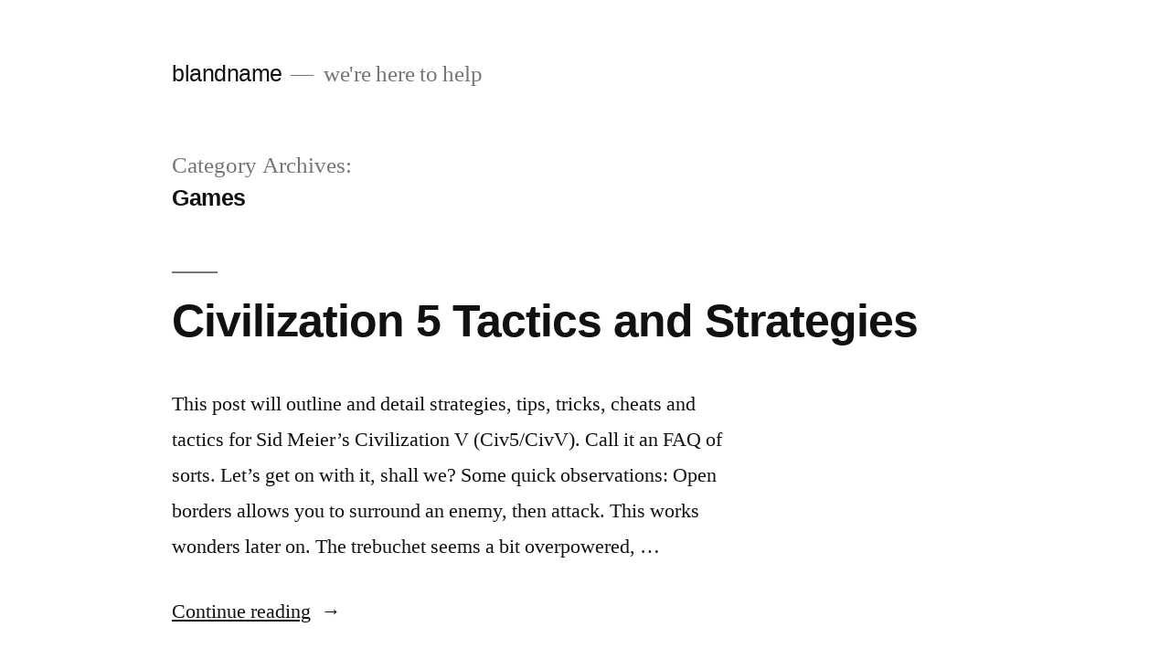

--- FILE ---
content_type: text/html; charset=UTF-8
request_url: https://blandname.com/category/games/
body_size: 11170
content:
<!doctype html>
<html lang="en-US">
<head>
	<meta charset="UTF-8" />
	<meta name="viewport" content="width=device-width, initial-scale=1" />
	<link rel="profile" href="https://gmpg.org/xfn/11" />
	<title>Games &#8211; blandname</title>
<meta name='robots' content='max-image-preview:large' />
<link rel="alternate" type="application/rss+xml" title="blandname &raquo; Feed" href="https://blandname.com/feed/" />
<link rel="alternate" type="application/rss+xml" title="blandname &raquo; Comments Feed" href="https://blandname.com/comments/feed/" />
<link rel="alternate" type="application/rss+xml" title="blandname &raquo; Games Category Feed" href="https://blandname.com/category/games/feed/" />
<script>
window._wpemojiSettings = {"baseUrl":"https:\/\/s.w.org\/images\/core\/emoji\/14.0.0\/72x72\/","ext":".png","svgUrl":"https:\/\/s.w.org\/images\/core\/emoji\/14.0.0\/svg\/","svgExt":".svg","source":{"concatemoji":"https:\/\/blandname.com\/wp-includes\/js\/wp-emoji-release.min.js?ver=6.4.7"}};
/*! This file is auto-generated */
!function(i,n){var o,s,e;function c(e){try{var t={supportTests:e,timestamp:(new Date).valueOf()};sessionStorage.setItem(o,JSON.stringify(t))}catch(e){}}function p(e,t,n){e.clearRect(0,0,e.canvas.width,e.canvas.height),e.fillText(t,0,0);var t=new Uint32Array(e.getImageData(0,0,e.canvas.width,e.canvas.height).data),r=(e.clearRect(0,0,e.canvas.width,e.canvas.height),e.fillText(n,0,0),new Uint32Array(e.getImageData(0,0,e.canvas.width,e.canvas.height).data));return t.every(function(e,t){return e===r[t]})}function u(e,t,n){switch(t){case"flag":return n(e,"\ud83c\udff3\ufe0f\u200d\u26a7\ufe0f","\ud83c\udff3\ufe0f\u200b\u26a7\ufe0f")?!1:!n(e,"\ud83c\uddfa\ud83c\uddf3","\ud83c\uddfa\u200b\ud83c\uddf3")&&!n(e,"\ud83c\udff4\udb40\udc67\udb40\udc62\udb40\udc65\udb40\udc6e\udb40\udc67\udb40\udc7f","\ud83c\udff4\u200b\udb40\udc67\u200b\udb40\udc62\u200b\udb40\udc65\u200b\udb40\udc6e\u200b\udb40\udc67\u200b\udb40\udc7f");case"emoji":return!n(e,"\ud83e\udef1\ud83c\udffb\u200d\ud83e\udef2\ud83c\udfff","\ud83e\udef1\ud83c\udffb\u200b\ud83e\udef2\ud83c\udfff")}return!1}function f(e,t,n){var r="undefined"!=typeof WorkerGlobalScope&&self instanceof WorkerGlobalScope?new OffscreenCanvas(300,150):i.createElement("canvas"),a=r.getContext("2d",{willReadFrequently:!0}),o=(a.textBaseline="top",a.font="600 32px Arial",{});return e.forEach(function(e){o[e]=t(a,e,n)}),o}function t(e){var t=i.createElement("script");t.src=e,t.defer=!0,i.head.appendChild(t)}"undefined"!=typeof Promise&&(o="wpEmojiSettingsSupports",s=["flag","emoji"],n.supports={everything:!0,everythingExceptFlag:!0},e=new Promise(function(e){i.addEventListener("DOMContentLoaded",e,{once:!0})}),new Promise(function(t){var n=function(){try{var e=JSON.parse(sessionStorage.getItem(o));if("object"==typeof e&&"number"==typeof e.timestamp&&(new Date).valueOf()<e.timestamp+604800&&"object"==typeof e.supportTests)return e.supportTests}catch(e){}return null}();if(!n){if("undefined"!=typeof Worker&&"undefined"!=typeof OffscreenCanvas&&"undefined"!=typeof URL&&URL.createObjectURL&&"undefined"!=typeof Blob)try{var e="postMessage("+f.toString()+"("+[JSON.stringify(s),u.toString(),p.toString()].join(",")+"));",r=new Blob([e],{type:"text/javascript"}),a=new Worker(URL.createObjectURL(r),{name:"wpTestEmojiSupports"});return void(a.onmessage=function(e){c(n=e.data),a.terminate(),t(n)})}catch(e){}c(n=f(s,u,p))}t(n)}).then(function(e){for(var t in e)n.supports[t]=e[t],n.supports.everything=n.supports.everything&&n.supports[t],"flag"!==t&&(n.supports.everythingExceptFlag=n.supports.everythingExceptFlag&&n.supports[t]);n.supports.everythingExceptFlag=n.supports.everythingExceptFlag&&!n.supports.flag,n.DOMReady=!1,n.readyCallback=function(){n.DOMReady=!0}}).then(function(){return e}).then(function(){var e;n.supports.everything||(n.readyCallback(),(e=n.source||{}).concatemoji?t(e.concatemoji):e.wpemoji&&e.twemoji&&(t(e.twemoji),t(e.wpemoji)))}))}((window,document),window._wpemojiSettings);
</script>
<style id='wp-emoji-styles-inline-css'>

	img.wp-smiley, img.emoji {
		display: inline !important;
		border: none !important;
		box-shadow: none !important;
		height: 1em !important;
		width: 1em !important;
		margin: 0 0.07em !important;
		vertical-align: -0.1em !important;
		background: none !important;
		padding: 0 !important;
	}
</style>
<link rel='stylesheet' id='wp-block-library-css' href='https://blandname.com/wp-includes/css/dist/block-library/style.min.css?ver=6.4.7' media='all' />
<style id='wp-block-library-theme-inline-css'>
.wp-block-audio figcaption{color:#555;font-size:13px;text-align:center}.is-dark-theme .wp-block-audio figcaption{color:hsla(0,0%,100%,.65)}.wp-block-audio{margin:0 0 1em}.wp-block-code{border:1px solid #ccc;border-radius:4px;font-family:Menlo,Consolas,monaco,monospace;padding:.8em 1em}.wp-block-embed figcaption{color:#555;font-size:13px;text-align:center}.is-dark-theme .wp-block-embed figcaption{color:hsla(0,0%,100%,.65)}.wp-block-embed{margin:0 0 1em}.blocks-gallery-caption{color:#555;font-size:13px;text-align:center}.is-dark-theme .blocks-gallery-caption{color:hsla(0,0%,100%,.65)}.wp-block-image figcaption{color:#555;font-size:13px;text-align:center}.is-dark-theme .wp-block-image figcaption{color:hsla(0,0%,100%,.65)}.wp-block-image{margin:0 0 1em}.wp-block-pullquote{border-bottom:4px solid;border-top:4px solid;color:currentColor;margin-bottom:1.75em}.wp-block-pullquote cite,.wp-block-pullquote footer,.wp-block-pullquote__citation{color:currentColor;font-size:.8125em;font-style:normal;text-transform:uppercase}.wp-block-quote{border-left:.25em solid;margin:0 0 1.75em;padding-left:1em}.wp-block-quote cite,.wp-block-quote footer{color:currentColor;font-size:.8125em;font-style:normal;position:relative}.wp-block-quote.has-text-align-right{border-left:none;border-right:.25em solid;padding-left:0;padding-right:1em}.wp-block-quote.has-text-align-center{border:none;padding-left:0}.wp-block-quote.is-large,.wp-block-quote.is-style-large,.wp-block-quote.is-style-plain{border:none}.wp-block-search .wp-block-search__label{font-weight:700}.wp-block-search__button{border:1px solid #ccc;padding:.375em .625em}:where(.wp-block-group.has-background){padding:1.25em 2.375em}.wp-block-separator.has-css-opacity{opacity:.4}.wp-block-separator{border:none;border-bottom:2px solid;margin-left:auto;margin-right:auto}.wp-block-separator.has-alpha-channel-opacity{opacity:1}.wp-block-separator:not(.is-style-wide):not(.is-style-dots){width:100px}.wp-block-separator.has-background:not(.is-style-dots){border-bottom:none;height:1px}.wp-block-separator.has-background:not(.is-style-wide):not(.is-style-dots){height:2px}.wp-block-table{margin:0 0 1em}.wp-block-table td,.wp-block-table th{word-break:normal}.wp-block-table figcaption{color:#555;font-size:13px;text-align:center}.is-dark-theme .wp-block-table figcaption{color:hsla(0,0%,100%,.65)}.wp-block-video figcaption{color:#555;font-size:13px;text-align:center}.is-dark-theme .wp-block-video figcaption{color:hsla(0,0%,100%,.65)}.wp-block-video{margin:0 0 1em}.wp-block-template-part.has-background{margin-bottom:0;margin-top:0;padding:1.25em 2.375em}
</style>
<style id='classic-theme-styles-inline-css'>
/*! This file is auto-generated */
.wp-block-button__link{color:#fff;background-color:#32373c;border-radius:9999px;box-shadow:none;text-decoration:none;padding:calc(.667em + 2px) calc(1.333em + 2px);font-size:1.125em}.wp-block-file__button{background:#32373c;color:#fff;text-decoration:none}
</style>
<style id='global-styles-inline-css'>
body{--wp--preset--color--black: #000000;--wp--preset--color--cyan-bluish-gray: #abb8c3;--wp--preset--color--white: #FFF;--wp--preset--color--pale-pink: #f78da7;--wp--preset--color--vivid-red: #cf2e2e;--wp--preset--color--luminous-vivid-orange: #ff6900;--wp--preset--color--luminous-vivid-amber: #fcb900;--wp--preset--color--light-green-cyan: #7bdcb5;--wp--preset--color--vivid-green-cyan: #00d084;--wp--preset--color--pale-cyan-blue: #8ed1fc;--wp--preset--color--vivid-cyan-blue: #0693e3;--wp--preset--color--vivid-purple: #9b51e0;--wp--preset--color--primary: #0073a8;--wp--preset--color--secondary: #005075;--wp--preset--color--dark-gray: #111;--wp--preset--color--light-gray: #767676;--wp--preset--gradient--vivid-cyan-blue-to-vivid-purple: linear-gradient(135deg,rgba(6,147,227,1) 0%,rgb(155,81,224) 100%);--wp--preset--gradient--light-green-cyan-to-vivid-green-cyan: linear-gradient(135deg,rgb(122,220,180) 0%,rgb(0,208,130) 100%);--wp--preset--gradient--luminous-vivid-amber-to-luminous-vivid-orange: linear-gradient(135deg,rgba(252,185,0,1) 0%,rgba(255,105,0,1) 100%);--wp--preset--gradient--luminous-vivid-orange-to-vivid-red: linear-gradient(135deg,rgba(255,105,0,1) 0%,rgb(207,46,46) 100%);--wp--preset--gradient--very-light-gray-to-cyan-bluish-gray: linear-gradient(135deg,rgb(238,238,238) 0%,rgb(169,184,195) 100%);--wp--preset--gradient--cool-to-warm-spectrum: linear-gradient(135deg,rgb(74,234,220) 0%,rgb(151,120,209) 20%,rgb(207,42,186) 40%,rgb(238,44,130) 60%,rgb(251,105,98) 80%,rgb(254,248,76) 100%);--wp--preset--gradient--blush-light-purple: linear-gradient(135deg,rgb(255,206,236) 0%,rgb(152,150,240) 100%);--wp--preset--gradient--blush-bordeaux: linear-gradient(135deg,rgb(254,205,165) 0%,rgb(254,45,45) 50%,rgb(107,0,62) 100%);--wp--preset--gradient--luminous-dusk: linear-gradient(135deg,rgb(255,203,112) 0%,rgb(199,81,192) 50%,rgb(65,88,208) 100%);--wp--preset--gradient--pale-ocean: linear-gradient(135deg,rgb(255,245,203) 0%,rgb(182,227,212) 50%,rgb(51,167,181) 100%);--wp--preset--gradient--electric-grass: linear-gradient(135deg,rgb(202,248,128) 0%,rgb(113,206,126) 100%);--wp--preset--gradient--midnight: linear-gradient(135deg,rgb(2,3,129) 0%,rgb(40,116,252) 100%);--wp--preset--font-size--small: 19.5px;--wp--preset--font-size--medium: 20px;--wp--preset--font-size--large: 36.5px;--wp--preset--font-size--x-large: 42px;--wp--preset--font-size--normal: 22px;--wp--preset--font-size--huge: 49.5px;--wp--preset--spacing--20: 0.44rem;--wp--preset--spacing--30: 0.67rem;--wp--preset--spacing--40: 1rem;--wp--preset--spacing--50: 1.5rem;--wp--preset--spacing--60: 2.25rem;--wp--preset--spacing--70: 3.38rem;--wp--preset--spacing--80: 5.06rem;--wp--preset--shadow--natural: 6px 6px 9px rgba(0, 0, 0, 0.2);--wp--preset--shadow--deep: 12px 12px 50px rgba(0, 0, 0, 0.4);--wp--preset--shadow--sharp: 6px 6px 0px rgba(0, 0, 0, 0.2);--wp--preset--shadow--outlined: 6px 6px 0px -3px rgba(255, 255, 255, 1), 6px 6px rgba(0, 0, 0, 1);--wp--preset--shadow--crisp: 6px 6px 0px rgba(0, 0, 0, 1);}:where(.is-layout-flex){gap: 0.5em;}:where(.is-layout-grid){gap: 0.5em;}body .is-layout-flow > .alignleft{float: left;margin-inline-start: 0;margin-inline-end: 2em;}body .is-layout-flow > .alignright{float: right;margin-inline-start: 2em;margin-inline-end: 0;}body .is-layout-flow > .aligncenter{margin-left: auto !important;margin-right: auto !important;}body .is-layout-constrained > .alignleft{float: left;margin-inline-start: 0;margin-inline-end: 2em;}body .is-layout-constrained > .alignright{float: right;margin-inline-start: 2em;margin-inline-end: 0;}body .is-layout-constrained > .aligncenter{margin-left: auto !important;margin-right: auto !important;}body .is-layout-constrained > :where(:not(.alignleft):not(.alignright):not(.alignfull)){max-width: var(--wp--style--global--content-size);margin-left: auto !important;margin-right: auto !important;}body .is-layout-constrained > .alignwide{max-width: var(--wp--style--global--wide-size);}body .is-layout-flex{display: flex;}body .is-layout-flex{flex-wrap: wrap;align-items: center;}body .is-layout-flex > *{margin: 0;}body .is-layout-grid{display: grid;}body .is-layout-grid > *{margin: 0;}:where(.wp-block-columns.is-layout-flex){gap: 2em;}:where(.wp-block-columns.is-layout-grid){gap: 2em;}:where(.wp-block-post-template.is-layout-flex){gap: 1.25em;}:where(.wp-block-post-template.is-layout-grid){gap: 1.25em;}.has-black-color{color: var(--wp--preset--color--black) !important;}.has-cyan-bluish-gray-color{color: var(--wp--preset--color--cyan-bluish-gray) !important;}.has-white-color{color: var(--wp--preset--color--white) !important;}.has-pale-pink-color{color: var(--wp--preset--color--pale-pink) !important;}.has-vivid-red-color{color: var(--wp--preset--color--vivid-red) !important;}.has-luminous-vivid-orange-color{color: var(--wp--preset--color--luminous-vivid-orange) !important;}.has-luminous-vivid-amber-color{color: var(--wp--preset--color--luminous-vivid-amber) !important;}.has-light-green-cyan-color{color: var(--wp--preset--color--light-green-cyan) !important;}.has-vivid-green-cyan-color{color: var(--wp--preset--color--vivid-green-cyan) !important;}.has-pale-cyan-blue-color{color: var(--wp--preset--color--pale-cyan-blue) !important;}.has-vivid-cyan-blue-color{color: var(--wp--preset--color--vivid-cyan-blue) !important;}.has-vivid-purple-color{color: var(--wp--preset--color--vivid-purple) !important;}.has-black-background-color{background-color: var(--wp--preset--color--black) !important;}.has-cyan-bluish-gray-background-color{background-color: var(--wp--preset--color--cyan-bluish-gray) !important;}.has-white-background-color{background-color: var(--wp--preset--color--white) !important;}.has-pale-pink-background-color{background-color: var(--wp--preset--color--pale-pink) !important;}.has-vivid-red-background-color{background-color: var(--wp--preset--color--vivid-red) !important;}.has-luminous-vivid-orange-background-color{background-color: var(--wp--preset--color--luminous-vivid-orange) !important;}.has-luminous-vivid-amber-background-color{background-color: var(--wp--preset--color--luminous-vivid-amber) !important;}.has-light-green-cyan-background-color{background-color: var(--wp--preset--color--light-green-cyan) !important;}.has-vivid-green-cyan-background-color{background-color: var(--wp--preset--color--vivid-green-cyan) !important;}.has-pale-cyan-blue-background-color{background-color: var(--wp--preset--color--pale-cyan-blue) !important;}.has-vivid-cyan-blue-background-color{background-color: var(--wp--preset--color--vivid-cyan-blue) !important;}.has-vivid-purple-background-color{background-color: var(--wp--preset--color--vivid-purple) !important;}.has-black-border-color{border-color: var(--wp--preset--color--black) !important;}.has-cyan-bluish-gray-border-color{border-color: var(--wp--preset--color--cyan-bluish-gray) !important;}.has-white-border-color{border-color: var(--wp--preset--color--white) !important;}.has-pale-pink-border-color{border-color: var(--wp--preset--color--pale-pink) !important;}.has-vivid-red-border-color{border-color: var(--wp--preset--color--vivid-red) !important;}.has-luminous-vivid-orange-border-color{border-color: var(--wp--preset--color--luminous-vivid-orange) !important;}.has-luminous-vivid-amber-border-color{border-color: var(--wp--preset--color--luminous-vivid-amber) !important;}.has-light-green-cyan-border-color{border-color: var(--wp--preset--color--light-green-cyan) !important;}.has-vivid-green-cyan-border-color{border-color: var(--wp--preset--color--vivid-green-cyan) !important;}.has-pale-cyan-blue-border-color{border-color: var(--wp--preset--color--pale-cyan-blue) !important;}.has-vivid-cyan-blue-border-color{border-color: var(--wp--preset--color--vivid-cyan-blue) !important;}.has-vivid-purple-border-color{border-color: var(--wp--preset--color--vivid-purple) !important;}.has-vivid-cyan-blue-to-vivid-purple-gradient-background{background: var(--wp--preset--gradient--vivid-cyan-blue-to-vivid-purple) !important;}.has-light-green-cyan-to-vivid-green-cyan-gradient-background{background: var(--wp--preset--gradient--light-green-cyan-to-vivid-green-cyan) !important;}.has-luminous-vivid-amber-to-luminous-vivid-orange-gradient-background{background: var(--wp--preset--gradient--luminous-vivid-amber-to-luminous-vivid-orange) !important;}.has-luminous-vivid-orange-to-vivid-red-gradient-background{background: var(--wp--preset--gradient--luminous-vivid-orange-to-vivid-red) !important;}.has-very-light-gray-to-cyan-bluish-gray-gradient-background{background: var(--wp--preset--gradient--very-light-gray-to-cyan-bluish-gray) !important;}.has-cool-to-warm-spectrum-gradient-background{background: var(--wp--preset--gradient--cool-to-warm-spectrum) !important;}.has-blush-light-purple-gradient-background{background: var(--wp--preset--gradient--blush-light-purple) !important;}.has-blush-bordeaux-gradient-background{background: var(--wp--preset--gradient--blush-bordeaux) !important;}.has-luminous-dusk-gradient-background{background: var(--wp--preset--gradient--luminous-dusk) !important;}.has-pale-ocean-gradient-background{background: var(--wp--preset--gradient--pale-ocean) !important;}.has-electric-grass-gradient-background{background: var(--wp--preset--gradient--electric-grass) !important;}.has-midnight-gradient-background{background: var(--wp--preset--gradient--midnight) !important;}.has-small-font-size{font-size: var(--wp--preset--font-size--small) !important;}.has-medium-font-size{font-size: var(--wp--preset--font-size--medium) !important;}.has-large-font-size{font-size: var(--wp--preset--font-size--large) !important;}.has-x-large-font-size{font-size: var(--wp--preset--font-size--x-large) !important;}
.wp-block-navigation a:where(:not(.wp-element-button)){color: inherit;}
:where(.wp-block-post-template.is-layout-flex){gap: 1.25em;}:where(.wp-block-post-template.is-layout-grid){gap: 1.25em;}
:where(.wp-block-columns.is-layout-flex){gap: 2em;}:where(.wp-block-columns.is-layout-grid){gap: 2em;}
.wp-block-pullquote{font-size: 1.5em;line-height: 1.6;}
</style>
<link rel='stylesheet' id='twentynineteen-style-css' href='https://blandname.com/wp-content/themes/twentynineteen/style.css?ver=2.7' media='all' />
<link rel='stylesheet' id='twentynineteen-print-style-css' href='https://blandname.com/wp-content/themes/twentynineteen/print.css?ver=2.7' media='print' />
<link rel='stylesheet' id='enlighterjs-css' href='https://blandname.com/wp-content/plugins/enlighter/cache/enlighterjs.min.css?ver=Lcezp9jyy7Au8a/' media='all' />
<link rel="https://api.w.org/" href="https://blandname.com/wp-json/" /><link rel="alternate" type="application/json" href="https://blandname.com/wp-json/wp/v2/categories/391" /><link rel="EditURI" type="application/rsd+xml" title="RSD" href="https://blandname.com/xmlrpc.php?rsd" />
<meta name="generator" content="WordPress 6.4.7" />
<style>.recentcomments a{display:inline !important;padding:0 !important;margin:0 !important;}</style></head>

<body class="archive category category-games category-391 wp-embed-responsive hfeed image-filters-enabled">
<div id="page" class="site">
	<a class="skip-link screen-reader-text" href="#content">
		Skip to content	</a>

		<header id="masthead" class="site-header">

			<div class="site-branding-container">
				<div class="site-branding">

								<p class="site-title"><a href="https://blandname.com/" rel="home">blandname</a></p>
			
				<p class="site-description">
				we&#039;re here to help			</p>
			</div><!-- .site-branding -->
			</div><!-- .site-branding-container -->

					</header><!-- #masthead -->

	<div id="content" class="site-content">

	<div id="primary" class="content-area">
		<main id="main" class="site-main">

		
			<header class="page-header">
				<h1 class="page-title">Category Archives: <span class="page-description">Games</span></h1>			</header><!-- .page-header -->

			
<article id="post-415" class="post-415 post type-post status-publish format-standard hentry category-770 category-civ5 category-civilization-5 category-civv category-faq category-frequently-asked-questions category-game category-game-guide category-gameguide category-games category-guide category-guides category-open-borders category-pc category-pc-game category-pc-games category-playstation category-playstation-3 category-ps3 category-sid-meier category-software category-strategy category-tactics category-tip category-tips category-trick category-tricks category-tutorial category-videogame category-videogames category-walkthrough category-xbox category-xbox-360 category-xbox-live entry">
	<header class="entry-header">
		<h2 class="entry-title"><a href="https://blandname.com/2010/09/21/civilization-5-tactics-and-strategies/" rel="bookmark">Civilization 5 Tactics and Strategies</a></h2>	</header><!-- .entry-header -->

	
	<div class="entry-content">
		<p>This post will outline and detail strategies, tips, tricks, cheats and tactics for Sid Meier&#8217;s Civilization V (Civ5/CivV). Call it an FAQ of sorts. Let&#8217;s get on with it, shall we? Some quick observations: Open borders allows you to surround an enemy, then attack. This works wonders later on. The trebuchet seems a bit overpowered, &hellip; </p>
<p class="link-more"><a href="https://blandname.com/2010/09/21/civilization-5-tactics-and-strategies/" class="more-link">Continue reading<span class="screen-reader-text"> &#8220;Civilization 5 Tactics and Strategies&#8221;</span></a></p>
	</div><!-- .entry-content -->

	<footer class="entry-footer">
		<span class="byline"><svg class="svg-icon" width="16" height="16" aria-hidden="true" role="img" focusable="false" viewBox="0 0 24 24" version="1.1" xmlns="http://www.w3.org/2000/svg" xmlns:xlink="http://www.w3.org/1999/xlink"><path d="M12 12c2.21 0 4-1.79 4-4s-1.79-4-4-4-4 1.79-4 4 1.79 4 4 4zm0 2c-2.67 0-8 1.34-8 4v2h16v-2c0-2.66-5.33-4-8-4z"></path><path d="M0 0h24v24H0z" fill="none"></path></svg><span class="screen-reader-text">Posted by</span><span class="author vcard"><a class="url fn n" href="https://blandname.com/author/administrator-2/">blandname</a></span></span><span class="posted-on"><svg class="svg-icon" width="16" height="16" aria-hidden="true" role="img" focusable="false" xmlns="http://www.w3.org/2000/svg" viewBox="0 0 24 24"><defs><path id="a" d="M0 0h24v24H0V0z"></path></defs><clipPath id="b"><use xlink:href="#a" overflow="visible"></use></clipPath><path clip-path="url(#b)" d="M12 2C6.5 2 2 6.5 2 12s4.5 10 10 10 10-4.5 10-10S17.5 2 12 2zm4.2 14.2L11 13V7h1.5v5.2l4.5 2.7-.8 1.3z"></path></svg><a href="https://blandname.com/2010/09/21/civilization-5-tactics-and-strategies/" rel="bookmark"><time class="entry-date published" datetime="2010-09-21T20:59:35-08:00">September 21, 2010</time><time class="updated" datetime="2010-09-22T14:19:00-08:00">September 22, 2010</time></a></span><span class="cat-links"><svg class="svg-icon" width="16" height="16" aria-hidden="true" role="img" focusable="false" xmlns="http://www.w3.org/2000/svg" viewBox="0 0 24 24"><path d="M10 4H4c-1.1 0-1.99.9-1.99 2L2 18c0 1.1.9 2 2 2h16c1.1 0 2-.9 2-2V8c0-1.1-.9-2-2-2h-8l-2-2z"></path><path d="M0 0h24v24H0z" fill="none"></path></svg><span class="screen-reader-text">Posted in</span><a href="https://blandname.com/category/360/" rel="category tag">360</a>, <a href="https://blandname.com/category/civ5/" rel="category tag">Civ5</a>, <a href="https://blandname.com/category/civilization-5/" rel="category tag">Civilization 5</a>, <a href="https://blandname.com/category/civv/" rel="category tag">CivV</a>, <a href="https://blandname.com/category/faq/" rel="category tag">FAQ</a>, <a href="https://blandname.com/category/frequently-asked-questions/" rel="category tag">Frequently Asked Questions</a>, <a href="https://blandname.com/category/game/" rel="category tag">Game</a>, <a href="https://blandname.com/category/game-guide/" rel="category tag">Game Guide</a>, <a href="https://blandname.com/category/gameguide/" rel="category tag">Gameguide</a>, <a href="https://blandname.com/category/games/" rel="category tag">Games</a>, <a href="https://blandname.com/category/guide/" rel="category tag">Guide</a>, <a href="https://blandname.com/category/guides/" rel="category tag">Guides</a>, <a href="https://blandname.com/category/open-borders/" rel="category tag">Open Borders</a>, <a href="https://blandname.com/category/pc/" rel="category tag">pc</a>, <a href="https://blandname.com/category/pc-game/" rel="category tag">pc game</a>, <a href="https://blandname.com/category/pc-games/" rel="category tag">PC Games</a>, <a href="https://blandname.com/category/playstation/" rel="category tag">Playstation</a>, <a href="https://blandname.com/category/playstation-3/" rel="category tag">Playstation 3</a>, <a href="https://blandname.com/category/ps3/" rel="category tag">PS3</a>, <a href="https://blandname.com/category/sid-meier/" rel="category tag">Sid Meier</a>, <a href="https://blandname.com/category/software/" rel="category tag">software</a>, <a href="https://blandname.com/category/strategy/" rel="category tag">Strategy</a>, <a href="https://blandname.com/category/tactics/" rel="category tag">Tactics</a>, <a href="https://blandname.com/category/tip/" rel="category tag">tip</a>, <a href="https://blandname.com/category/tips/" rel="category tag">Tips</a>, <a href="https://blandname.com/category/trick/" rel="category tag">Trick</a>, <a href="https://blandname.com/category/tricks/" rel="category tag">Tricks</a>, <a href="https://blandname.com/category/tutorial/" rel="category tag">tutorial</a>, <a href="https://blandname.com/category/videogame/" rel="category tag">Videogame</a>, <a href="https://blandname.com/category/videogames/" rel="category tag">Videogames</a>, <a href="https://blandname.com/category/walkthrough/" rel="category tag">Walkthrough</a>, <a href="https://blandname.com/category/xbox/" rel="category tag">Xbox</a>, <a href="https://blandname.com/category/xbox-360/" rel="category tag">Xbox 360</a>, <a href="https://blandname.com/category/xbox-live/" rel="category tag">Xbox Live</a></span><span class="comments-link"><svg class="svg-icon" width="16" height="16" aria-hidden="true" role="img" focusable="false" viewBox="0 0 24 24" version="1.1" xmlns="http://www.w3.org/2000/svg" xmlns:xlink="http://www.w3.org/1999/xlink"><path d="M21.99 4c0-1.1-.89-2-1.99-2H4c-1.1 0-2 .9-2 2v12c0 1.1.9 2 2 2h14l4 4-.01-18z"></path><path d="M0 0h24v24H0z" fill="none"></path></svg><a href="https://blandname.com/2010/09/21/civilization-5-tactics-and-strategies/#comments">1 Comment<span class="screen-reader-text"> on Civilization 5 Tactics and Strategies</span></a></span>	</footer><!-- .entry-footer -->
</article><!-- #post-415 -->

<article id="post-359" class="post-359 post type-post status-publish format-standard hentry category-beta category-call-of-duty category-cod category-cod4 category-cod5 category-code category-contest category-download category-games category-microsoft category-software category-videogames category-waw category-world-at-war category-xbl category-xbox category-xbox-360 category-xbox-live entry">
	<header class="entry-header">
		<h2 class="entry-title"><a href="https://blandname.com/2008/10/26/contest-call-of-duty-world-at-war-beta-code/" rel="bookmark">CONTEST &#8211; Call of Duty: World at War Beta Code</a></h2>	</header><!-- .entry-header -->

	
	<div class="entry-content">
		<p>OK here goes, IÂ have a Call of Duty: WaW beta code that I don&#8217;t need. I&#8217;m going to do a random draw from the first 25 responses, then give it away! So far, the beta is awesome. This isn&#8217;t CoD4, but pretty darn good just the same. Just so you guys know I&#8217;m not pulling &hellip; </p>
<p class="link-more"><a href="https://blandname.com/2008/10/26/contest-call-of-duty-world-at-war-beta-code/" class="more-link">Continue reading<span class="screen-reader-text"> &#8220;CONTEST &#8211; Call of Duty: World at War Beta Code&#8221;</span></a></p>
	</div><!-- .entry-content -->

	<footer class="entry-footer">
		<span class="byline"><svg class="svg-icon" width="16" height="16" aria-hidden="true" role="img" focusable="false" viewBox="0 0 24 24" version="1.1" xmlns="http://www.w3.org/2000/svg" xmlns:xlink="http://www.w3.org/1999/xlink"><path d="M12 12c2.21 0 4-1.79 4-4s-1.79-4-4-4-4 1.79-4 4 1.79 4 4 4zm0 2c-2.67 0-8 1.34-8 4v2h16v-2c0-2.66-5.33-4-8-4z"></path><path d="M0 0h24v24H0z" fill="none"></path></svg><span class="screen-reader-text">Posted by</span><span class="author vcard"><a class="url fn n" href="https://blandname.com/author/administrator-2/">blandname</a></span></span><span class="posted-on"><svg class="svg-icon" width="16" height="16" aria-hidden="true" role="img" focusable="false" xmlns="http://www.w3.org/2000/svg" viewBox="0 0 24 24"><defs><path id="a" d="M0 0h24v24H0V0z"></path></defs><clipPath id="b"><use xlink:href="#a" overflow="visible"></use></clipPath><path clip-path="url(#b)" d="M12 2C6.5 2 2 6.5 2 12s4.5 10 10 10 10-4.5 10-10S17.5 2 12 2zm4.2 14.2L11 13V7h1.5v5.2l4.5 2.7-.8 1.3z"></path></svg><a href="https://blandname.com/2008/10/26/contest-call-of-duty-world-at-war-beta-code/" rel="bookmark"><time class="entry-date published" datetime="2008-10-26T10:49:10-08:00">October 26, 2008</time><time class="updated" datetime="2017-03-25T11:20:50-08:00">March 25, 2017</time></a></span><span class="cat-links"><svg class="svg-icon" width="16" height="16" aria-hidden="true" role="img" focusable="false" xmlns="http://www.w3.org/2000/svg" viewBox="0 0 24 24"><path d="M10 4H4c-1.1 0-1.99.9-1.99 2L2 18c0 1.1.9 2 2 2h16c1.1 0 2-.9 2-2V8c0-1.1-.9-2-2-2h-8l-2-2z"></path><path d="M0 0h24v24H0z" fill="none"></path></svg><span class="screen-reader-text">Posted in</span><a href="https://blandname.com/category/beta/" rel="category tag">beta</a>, <a href="https://blandname.com/category/call-of-duty/" rel="category tag">Call of Duty</a>, <a href="https://blandname.com/category/cod/" rel="category tag">CoD</a>, <a href="https://blandname.com/category/cod4/" rel="category tag">CoD4</a>, <a href="https://blandname.com/category/cod5/" rel="category tag">CoD5</a>, <a href="https://blandname.com/category/code/" rel="category tag">code</a>, <a href="https://blandname.com/category/contest/" rel="category tag">Contest</a>, <a href="https://blandname.com/category/download/" rel="category tag">Download</a>, <a href="https://blandname.com/category/games/" rel="category tag">Games</a>, <a href="https://blandname.com/category/microsoft/" rel="category tag">Microsoft</a>, <a href="https://blandname.com/category/software/" rel="category tag">software</a>, <a href="https://blandname.com/category/videogames/" rel="category tag">Videogames</a>, <a href="https://blandname.com/category/waw/" rel="category tag">WaW</a>, <a href="https://blandname.com/category/world-at-war/" rel="category tag">World at War</a>, <a href="https://blandname.com/category/xbl/" rel="category tag">XBL</a>, <a href="https://blandname.com/category/xbox/" rel="category tag">Xbox</a>, <a href="https://blandname.com/category/xbox-360/" rel="category tag">Xbox 360</a>, <a href="https://blandname.com/category/xbox-live/" rel="category tag">Xbox Live</a></span><span class="comments-link"><svg class="svg-icon" width="16" height="16" aria-hidden="true" role="img" focusable="false" viewBox="0 0 24 24" version="1.1" xmlns="http://www.w3.org/2000/svg" xmlns:xlink="http://www.w3.org/1999/xlink"><path d="M21.99 4c0-1.1-.89-2-1.99-2H4c-1.1 0-2 .9-2 2v12c0 1.1.9 2 2 2h14l4 4-.01-18z"></path><path d="M0 0h24v24H0z" fill="none"></path></svg><a href="https://blandname.com/2008/10/26/contest-call-of-duty-world-at-war-beta-code/#comments">17 Comments<span class="screen-reader-text"> on CONTEST &#8211; Call of Duty: World at War Beta Code</span></a></span>	</footer><!-- .entry-footer -->
</article><!-- #post-359 -->

<article id="post-319" class="post-319 post type-post status-publish format-standard hentry category-558 category-565 category-games category-iii category-pc category-pc-game category-software category-tournament category-tweak category-tweaker category-tweaks category-unreal category-ut3 entry">
	<header class="entry-header">
		<h2 class="entry-title"><a href="https://blandname.com/2007/12/30/unreal-tweaker-35-released-make-ut3-faster/" rel="bookmark">Unreal Tweaker 3.5 Released &#8211; Make UT3 Faster!</a></h2>	</header><!-- .entry-header -->

	
	<div class="entry-content">
		<p>Download Unreal Tweaker 3.5 EDIT: The source site appears to be down right now, but you can download UT3Tweaker 3.5 from Blandname! Release notes: Enhanced Graphics controls Greater Control over the graphics tweaks has been added, allowing you to tick to enable or disable individual settings which are relevant to the Graphics. Glossary Whats the &hellip; </p>
<p class="link-more"><a href="https://blandname.com/2007/12/30/unreal-tweaker-35-released-make-ut3-faster/" class="more-link">Continue reading<span class="screen-reader-text"> &#8220;Unreal Tweaker 3.5 Released &#8211; Make UT3 Faster!&#8221;</span></a></p>
	</div><!-- .entry-content -->

	<footer class="entry-footer">
		<span class="byline"><svg class="svg-icon" width="16" height="16" aria-hidden="true" role="img" focusable="false" viewBox="0 0 24 24" version="1.1" xmlns="http://www.w3.org/2000/svg" xmlns:xlink="http://www.w3.org/1999/xlink"><path d="M12 12c2.21 0 4-1.79 4-4s-1.79-4-4-4-4 1.79-4 4 1.79 4 4 4zm0 2c-2.67 0-8 1.34-8 4v2h16v-2c0-2.66-5.33-4-8-4z"></path><path d="M0 0h24v24H0z" fill="none"></path></svg><span class="screen-reader-text">Posted by</span><span class="author vcard"><a class="url fn n" href="https://blandname.com/author/administrator-2/">blandname</a></span></span><span class="posted-on"><svg class="svg-icon" width="16" height="16" aria-hidden="true" role="img" focusable="false" xmlns="http://www.w3.org/2000/svg" viewBox="0 0 24 24"><defs><path id="a" d="M0 0h24v24H0V0z"></path></defs><clipPath id="b"><use xlink:href="#a" overflow="visible"></use></clipPath><path clip-path="url(#b)" d="M12 2C6.5 2 2 6.5 2 12s4.5 10 10 10 10-4.5 10-10S17.5 2 12 2zm4.2 14.2L11 13V7h1.5v5.2l4.5 2.7-.8 1.3z"></path></svg><a href="https://blandname.com/2007/12/30/unreal-tweaker-35-released-make-ut3-faster/" rel="bookmark"><time class="entry-date published" datetime="2007-12-30T15:12:37-08:00">December 30, 2007</time><time class="updated" datetime="2008-04-17T11:03:12-08:00">April 17, 2008</time></a></span><span class="cat-links"><svg class="svg-icon" width="16" height="16" aria-hidden="true" role="img" focusable="false" xmlns="http://www.w3.org/2000/svg" viewBox="0 0 24 24"><path d="M10 4H4c-1.1 0-1.99.9-1.99 2L2 18c0 1.1.9 2 2 2h16c1.1 0 2-.9 2-2V8c0-1.1-.9-2-2-2h-8l-2-2z"></path><path d="M0 0h24v24H0z" fill="none"></path></svg><span class="screen-reader-text">Posted in</span><a href="https://blandname.com/category/3/" rel="category tag">3</a>, <a href="https://blandname.com/category/35/" rel="category tag">3.5</a>, <a href="https://blandname.com/category/games/" rel="category tag">Games</a>, <a href="https://blandname.com/category/iii/" rel="category tag">III</a>, <a href="https://blandname.com/category/pc/" rel="category tag">pc</a>, <a href="https://blandname.com/category/pc-game/" rel="category tag">pc game</a>, <a href="https://blandname.com/category/software/" rel="category tag">software</a>, <a href="https://blandname.com/category/tournament/" rel="category tag">Tournament</a>, <a href="https://blandname.com/category/tweak/" rel="category tag">Tweak</a>, <a href="https://blandname.com/category/tweaker/" rel="category tag">tweaker</a>, <a href="https://blandname.com/category/tweaks/" rel="category tag">Tweaks</a>, <a href="https://blandname.com/category/unreal/" rel="category tag">Unreal</a>, <a href="https://blandname.com/category/ut3/" rel="category tag">UT3</a></span><span class="comments-link"><svg class="svg-icon" width="16" height="16" aria-hidden="true" role="img" focusable="false" viewBox="0 0 24 24" version="1.1" xmlns="http://www.w3.org/2000/svg" xmlns:xlink="http://www.w3.org/1999/xlink"><path d="M21.99 4c0-1.1-.89-2-1.99-2H4c-1.1 0-2 .9-2 2v12c0 1.1.9 2 2 2h14l4 4-.01-18z"></path><path d="M0 0h24v24H0z" fill="none"></path></svg><a href="https://blandname.com/2007/12/30/unreal-tweaker-35-released-make-ut3-faster/#comments">4 Comments<span class="screen-reader-text"> on Unreal Tweaker 3.5 Released &#8211; Make UT3 Faster!</span></a></span>	</footer><!-- .entry-footer -->
</article><!-- #post-319 -->

<article id="post-315" class="post-315 post type-post status-publish format-standard hentry category-activision category-call category-call-of-duty category-call-of-duty-4 category-cod category-cod4 category-duty category-faq category-game-guide category-gameguide category-games category-guide category-infinity-ward category-pc category-single-player category-software category-sp category-walkthrough entry">
	<header class="entry-header">
		<h2 class="entry-title"><a href="https://blandname.com/2007/12/03/cod4-walkthrough-part-3-the-coup/" rel="bookmark">CoD4 Walkthrough Part 3: The Coup</a></h2>	</header><!-- .entry-header -->

	
	<div class="entry-content">
		<p>You&#8217;ll assume another person&#8217;s body for a ride in a car through a city. Watch the chaos on the streets with your almost 200 degree field of movement. I don&#8217;t know about you, but I get the feeling something bad is going to happen to you&#8230;</p>
	</div><!-- .entry-content -->

	<footer class="entry-footer">
		<span class="byline"><svg class="svg-icon" width="16" height="16" aria-hidden="true" role="img" focusable="false" viewBox="0 0 24 24" version="1.1" xmlns="http://www.w3.org/2000/svg" xmlns:xlink="http://www.w3.org/1999/xlink"><path d="M12 12c2.21 0 4-1.79 4-4s-1.79-4-4-4-4 1.79-4 4 1.79 4 4 4zm0 2c-2.67 0-8 1.34-8 4v2h16v-2c0-2.66-5.33-4-8-4z"></path><path d="M0 0h24v24H0z" fill="none"></path></svg><span class="screen-reader-text">Posted by</span><span class="author vcard"><a class="url fn n" href="https://blandname.com/author/administrator-2/">blandname</a></span></span><span class="posted-on"><svg class="svg-icon" width="16" height="16" aria-hidden="true" role="img" focusable="false" xmlns="http://www.w3.org/2000/svg" viewBox="0 0 24 24"><defs><path id="a" d="M0 0h24v24H0V0z"></path></defs><clipPath id="b"><use xlink:href="#a" overflow="visible"></use></clipPath><path clip-path="url(#b)" d="M12 2C6.5 2 2 6.5 2 12s4.5 10 10 10 10-4.5 10-10S17.5 2 12 2zm4.2 14.2L11 13V7h1.5v5.2l4.5 2.7-.8 1.3z"></path></svg><a href="https://blandname.com/2007/12/03/cod4-walkthrough-part-3-the-coup/" rel="bookmark"><time class="entry-date published updated" datetime="2007-12-03T21:38:04-08:00">December 3, 2007</time></a></span><span class="cat-links"><svg class="svg-icon" width="16" height="16" aria-hidden="true" role="img" focusable="false" xmlns="http://www.w3.org/2000/svg" viewBox="0 0 24 24"><path d="M10 4H4c-1.1 0-1.99.9-1.99 2L2 18c0 1.1.9 2 2 2h16c1.1 0 2-.9 2-2V8c0-1.1-.9-2-2-2h-8l-2-2z"></path><path d="M0 0h24v24H0z" fill="none"></path></svg><span class="screen-reader-text">Posted in</span><a href="https://blandname.com/category/activision/" rel="category tag">Activision</a>, <a href="https://blandname.com/category/call/" rel="category tag">Call</a>, <a href="https://blandname.com/category/call-of-duty/" rel="category tag">Call of Duty</a>, <a href="https://blandname.com/category/call-of-duty-4/" rel="category tag">Call of Duty 4</a>, <a href="https://blandname.com/category/cod/" rel="category tag">CoD</a>, <a href="https://blandname.com/category/cod4/" rel="category tag">CoD4</a>, <a href="https://blandname.com/category/duty/" rel="category tag">Duty</a>, <a href="https://blandname.com/category/faq/" rel="category tag">FAQ</a>, <a href="https://blandname.com/category/game-guide/" rel="category tag">Game Guide</a>, <a href="https://blandname.com/category/gameguide/" rel="category tag">Gameguide</a>, <a href="https://blandname.com/category/games/" rel="category tag">Games</a>, <a href="https://blandname.com/category/guide/" rel="category tag">Guide</a>, <a href="https://blandname.com/category/infinity-ward/" rel="category tag">Infinity Ward</a>, <a href="https://blandname.com/category/pc/" rel="category tag">pc</a>, <a href="https://blandname.com/category/single-player/" rel="category tag">Single PLayer</a>, <a href="https://blandname.com/category/software/" rel="category tag">software</a>, <a href="https://blandname.com/category/sp/" rel="category tag">SP</a>, <a href="https://blandname.com/category/walkthrough/" rel="category tag">Walkthrough</a></span><span class="comments-link"><svg class="svg-icon" width="16" height="16" aria-hidden="true" role="img" focusable="false" viewBox="0 0 24 24" version="1.1" xmlns="http://www.w3.org/2000/svg" xmlns:xlink="http://www.w3.org/1999/xlink"><path d="M21.99 4c0-1.1-.89-2-1.99-2H4c-1.1 0-2 .9-2 2v12c0 1.1.9 2 2 2h14l4 4-.01-18z"></path><path d="M0 0h24v24H0z" fill="none"></path></svg><a href="https://blandname.com/2007/12/03/cod4-walkthrough-part-3-the-coup/#respond">Leave a comment<span class="screen-reader-text"> on CoD4 Walkthrough Part 3: The Coup</span></a></span>	</footer><!-- .entry-footer -->
</article><!-- #post-315 -->

<article id="post-306" class="post-306 post type-post status-publish format-standard hentry category-482 category-activision category-call category-call-of-duty category-cod4 category-dll category-duty category-fix category-games category-issues category-mss32dll category-multiplayer category-patch category-patches category-pc-games category-software category-v11 category-videogames entry">
	<header class="entry-header">
		<h2 class="entry-title"><a href="https://blandname.com/2007/11/16/cod4-11-patch-mss32dll-not-found/" rel="bookmark">CoD4 1.1 Patch &#8211; mss32.dll not found</a></h2>	</header><!-- .entry-header -->

	
	<div class="entry-content">
		<p>Many people are having issues with the new Call of Duty 4 patch reporting that they get the error &#8220;mss32.dll not found&#8221; &#8211; this is caused by the patch being improperly installed &#8211; or not being installed properly. When iw3mp.exe is run on its own, it tries to run Call of Duty 4 multiplayer, but &hellip; </p>
<p class="link-more"><a href="https://blandname.com/2007/11/16/cod4-11-patch-mss32dll-not-found/" class="more-link">Continue reading<span class="screen-reader-text"> &#8220;CoD4 1.1 Patch &#8211; mss32.dll not found&#8221;</span></a></p>
	</div><!-- .entry-content -->

	<footer class="entry-footer">
		<span class="byline"><svg class="svg-icon" width="16" height="16" aria-hidden="true" role="img" focusable="false" viewBox="0 0 24 24" version="1.1" xmlns="http://www.w3.org/2000/svg" xmlns:xlink="http://www.w3.org/1999/xlink"><path d="M12 12c2.21 0 4-1.79 4-4s-1.79-4-4-4-4 1.79-4 4 1.79 4 4 4zm0 2c-2.67 0-8 1.34-8 4v2h16v-2c0-2.66-5.33-4-8-4z"></path><path d="M0 0h24v24H0z" fill="none"></path></svg><span class="screen-reader-text">Posted by</span><span class="author vcard"><a class="url fn n" href="https://blandname.com/author/administrator-2/">blandname</a></span></span><span class="posted-on"><svg class="svg-icon" width="16" height="16" aria-hidden="true" role="img" focusable="false" xmlns="http://www.w3.org/2000/svg" viewBox="0 0 24 24"><defs><path id="a" d="M0 0h24v24H0V0z"></path></defs><clipPath id="b"><use xlink:href="#a" overflow="visible"></use></clipPath><path clip-path="url(#b)" d="M12 2C6.5 2 2 6.5 2 12s4.5 10 10 10 10-4.5 10-10S17.5 2 12 2zm4.2 14.2L11 13V7h1.5v5.2l4.5 2.7-.8 1.3z"></path></svg><a href="https://blandname.com/2007/11/16/cod4-11-patch-mss32dll-not-found/" rel="bookmark"><time class="entry-date published" datetime="2007-11-16T21:29:58-08:00">November 16, 2007</time><time class="updated" datetime="2007-11-16T21:55:48-08:00">November 16, 2007</time></a></span><span class="cat-links"><svg class="svg-icon" width="16" height="16" aria-hidden="true" role="img" focusable="false" xmlns="http://www.w3.org/2000/svg" viewBox="0 0 24 24"><path d="M10 4H4c-1.1 0-1.99.9-1.99 2L2 18c0 1.1.9 2 2 2h16c1.1 0 2-.9 2-2V8c0-1.1-.9-2-2-2h-8l-2-2z"></path><path d="M0 0h24v24H0z" fill="none"></path></svg><span class="screen-reader-text">Posted in</span><a href="https://blandname.com/category/11/" rel="category tag">1.1</a>, <a href="https://blandname.com/category/activision/" rel="category tag">Activision</a>, <a href="https://blandname.com/category/call/" rel="category tag">Call</a>, <a href="https://blandname.com/category/call-of-duty/" rel="category tag">Call of Duty</a>, <a href="https://blandname.com/category/cod4/" rel="category tag">CoD4</a>, <a href="https://blandname.com/category/dll/" rel="category tag">DLL</a>, <a href="https://blandname.com/category/duty/" rel="category tag">Duty</a>, <a href="https://blandname.com/category/fix/" rel="category tag">Fix</a>, <a href="https://blandname.com/category/games/" rel="category tag">Games</a>, <a href="https://blandname.com/category/issues/" rel="category tag">Issues</a>, <a href="https://blandname.com/category/mss32dll/" rel="category tag">mss32.dll</a>, <a href="https://blandname.com/category/multiplayer/" rel="category tag">Multiplayer</a>, <a href="https://blandname.com/category/patch/" rel="category tag">Patch</a>, <a href="https://blandname.com/category/patches/" rel="category tag">Patches</a>, <a href="https://blandname.com/category/pc-games/" rel="category tag">PC Games</a>, <a href="https://blandname.com/category/software/" rel="category tag">software</a>, <a href="https://blandname.com/category/v11/" rel="category tag">v1.1</a>, <a href="https://blandname.com/category/videogames/" rel="category tag">Videogames</a></span><span class="comments-link"><svg class="svg-icon" width="16" height="16" aria-hidden="true" role="img" focusable="false" viewBox="0 0 24 24" version="1.1" xmlns="http://www.w3.org/2000/svg" xmlns:xlink="http://www.w3.org/1999/xlink"><path d="M21.99 4c0-1.1-.89-2-1.99-2H4c-1.1 0-2 .9-2 2v12c0 1.1.9 2 2 2h14l4 4-.01-18z"></path><path d="M0 0h24v24H0z" fill="none"></path></svg><a href="https://blandname.com/2007/11/16/cod4-11-patch-mss32dll-not-found/#comments">6 Comments<span class="screen-reader-text"> on CoD4 1.1 Patch &#8211; mss32.dll not found</span></a></span>	</footer><!-- .entry-footer -->
</article><!-- #post-306 -->

<article id="post-297" class="post-297 post type-post status-publish format-standard hentry category-7zip category-call-of-duty category-cod category-cod4 category-dds category-games category-iwd category-iwi category-mod category-modding category-modern-warfare category-mods category-server category-software category-videogame category-videogames category-winace category-winrar category-zip entry">
	<header class="entry-header">
		<h2 class="entry-title"><a href="https://blandname.com/2007/11/11/modding-cod4/" rel="bookmark">Modding CoD4</a></h2>	</header><!-- .entry-header -->

	
	<div class="entry-content">
		<p>Modding Call of Duty 4 is not as easy as modding other versions, but here are some tips to get you started if you never done it before. First off, in order to get into the IWD files, you simply need to rename them to have a .ZIP extension, and open them in WinRAR, WinACE &hellip; </p>
<p class="link-more"><a href="https://blandname.com/2007/11/11/modding-cod4/" class="more-link">Continue reading<span class="screen-reader-text"> &#8220;Modding CoD4&#8221;</span></a></p>
	</div><!-- .entry-content -->

	<footer class="entry-footer">
		<span class="byline"><svg class="svg-icon" width="16" height="16" aria-hidden="true" role="img" focusable="false" viewBox="0 0 24 24" version="1.1" xmlns="http://www.w3.org/2000/svg" xmlns:xlink="http://www.w3.org/1999/xlink"><path d="M12 12c2.21 0 4-1.79 4-4s-1.79-4-4-4-4 1.79-4 4 1.79 4 4 4zm0 2c-2.67 0-8 1.34-8 4v2h16v-2c0-2.66-5.33-4-8-4z"></path><path d="M0 0h24v24H0z" fill="none"></path></svg><span class="screen-reader-text">Posted by</span><span class="author vcard"><a class="url fn n" href="https://blandname.com/author/administrator-2/">blandname</a></span></span><span class="posted-on"><svg class="svg-icon" width="16" height="16" aria-hidden="true" role="img" focusable="false" xmlns="http://www.w3.org/2000/svg" viewBox="0 0 24 24"><defs><path id="a" d="M0 0h24v24H0V0z"></path></defs><clipPath id="b"><use xlink:href="#a" overflow="visible"></use></clipPath><path clip-path="url(#b)" d="M12 2C6.5 2 2 6.5 2 12s4.5 10 10 10 10-4.5 10-10S17.5 2 12 2zm4.2 14.2L11 13V7h1.5v5.2l4.5 2.7-.8 1.3z"></path></svg><a href="https://blandname.com/2007/11/11/modding-cod4/" rel="bookmark"><time class="entry-date published updated" datetime="2007-11-11T15:48:25-08:00">November 11, 2007</time></a></span><span class="cat-links"><svg class="svg-icon" width="16" height="16" aria-hidden="true" role="img" focusable="false" xmlns="http://www.w3.org/2000/svg" viewBox="0 0 24 24"><path d="M10 4H4c-1.1 0-1.99.9-1.99 2L2 18c0 1.1.9 2 2 2h16c1.1 0 2-.9 2-2V8c0-1.1-.9-2-2-2h-8l-2-2z"></path><path d="M0 0h24v24H0z" fill="none"></path></svg><span class="screen-reader-text">Posted in</span><a href="https://blandname.com/category/7zip/" rel="category tag">7zip</a>, <a href="https://blandname.com/category/call-of-duty/" rel="category tag">Call of Duty</a>, <a href="https://blandname.com/category/cod/" rel="category tag">CoD</a>, <a href="https://blandname.com/category/cod4/" rel="category tag">CoD4</a>, <a href="https://blandname.com/category/dds/" rel="category tag">DDS</a>, <a href="https://blandname.com/category/games/" rel="category tag">Games</a>, <a href="https://blandname.com/category/iwd/" rel="category tag">IWD</a>, <a href="https://blandname.com/category/iwi/" rel="category tag">IWI</a>, <a href="https://blandname.com/category/mod/" rel="category tag">Mod</a>, <a href="https://blandname.com/category/modding/" rel="category tag">Modding</a>, <a href="https://blandname.com/category/modern-warfare/" rel="category tag">Modern Warfare</a>, <a href="https://blandname.com/category/mods/" rel="category tag">Mods</a>, <a href="https://blandname.com/category/server/" rel="category tag">server</a>, <a href="https://blandname.com/category/software/" rel="category tag">software</a>, <a href="https://blandname.com/category/videogame/" rel="category tag">Videogame</a>, <a href="https://blandname.com/category/videogames/" rel="category tag">Videogames</a>, <a href="https://blandname.com/category/winace/" rel="category tag">WinACE</a>, <a href="https://blandname.com/category/winrar/" rel="category tag">winrar</a>, <a href="https://blandname.com/category/zip/" rel="category tag">ZIP</a></span><span class="comments-link"><svg class="svg-icon" width="16" height="16" aria-hidden="true" role="img" focusable="false" viewBox="0 0 24 24" version="1.1" xmlns="http://www.w3.org/2000/svg" xmlns:xlink="http://www.w3.org/1999/xlink"><path d="M21.99 4c0-1.1-.89-2-1.99-2H4c-1.1 0-2 .9-2 2v12c0 1.1.9 2 2 2h14l4 4-.01-18z"></path><path d="M0 0h24v24H0z" fill="none"></path></svg><a href="https://blandname.com/2007/11/11/modding-cod4/#comments">4 Comments<span class="screen-reader-text"> on Modding CoD4</span></a></span>	</footer><!-- .entry-footer -->
</article><!-- #post-297 -->
		</main><!-- #main -->
	</div><!-- #primary -->


	</div><!-- #content -->

	<footer id="colophon" class="site-footer">
		
	<aside class="widget-area" aria-label="Footer">
							<div class="widget-column footer-widget-1">
					<section id="recent-comments-3" class="widget widget_recent_comments"><h2 class="widget-title">Recent Comments</h2><nav aria-label="Recent Comments"><ul id="recentcomments"><li class="recentcomments"><span class="comment-author-link"><a href="http://blandname.com" class="url" rel="ugc">blandname</a></span> on <a href="https://blandname.com/2012/04/09/clear-all-zfs-snapshots/comment-page-1/#comment-87746">Clear All ZFS Snapshots</a></li><li class="recentcomments"><span class="comment-author-link"><a href="https://xtirling.com/" class="url" rel="ugc external nofollow">Peter Kruk</a></span> on <a href="https://blandname.com/2012/04/09/clear-all-zfs-snapshots/comment-page-1/#comment-87745">Clear All ZFS Snapshots</a></li><li class="recentcomments"><span class="comment-author-link">Lorian Bartle</span> on <a href="https://blandname.com/2012/04/09/clear-all-zfs-snapshots/comment-page-1/#comment-87744">Clear All ZFS Snapshots</a></li><li class="recentcomments"><span class="comment-author-link">Justin</span> on <a href="https://blandname.com/2017/01/01/outemu-blue-jailhouse-mod/comment-page-1/#comment-87741">Outemu Blue JSpacer Jailhouse Mod</a></li><li class="recentcomments"><span class="comment-author-link"><a href="http://blandname.com" class="url" rel="ugc">blandname</a></span> on <a href="https://blandname.com/2017/01/01/outemu-blue-jailhouse-mod/comment-page-1/#comment-87740">Outemu Blue JSpacer Jailhouse Mod</a></li></ul></nav></section><section id="archives-3" class="widget widget_archive"><h2 class="widget-title">Archives</h2><nav aria-label="Archives">
			<ul>
					<li><a href='https://blandname.com/2019/11/'>November 2019</a></li>
	<li><a href='https://blandname.com/2018/06/'>June 2018</a></li>
	<li><a href='https://blandname.com/2017/08/'>August 2017</a></li>
	<li><a href='https://blandname.com/2017/06/'>June 2017</a></li>
	<li><a href='https://blandname.com/2017/03/'>March 2017</a></li>
	<li><a href='https://blandname.com/2017/01/'>January 2017</a></li>
	<li><a href='https://blandname.com/2012/04/'>April 2012</a></li>
	<li><a href='https://blandname.com/2011/01/'>January 2011</a></li>
	<li><a href='https://blandname.com/2010/12/'>December 2010</a></li>
	<li><a href='https://blandname.com/2010/09/'>September 2010</a></li>
	<li><a href='https://blandname.com/2010/07/'>July 2010</a></li>
	<li><a href='https://blandname.com/2010/03/'>March 2010</a></li>
	<li><a href='https://blandname.com/2009/02/'>February 2009</a></li>
	<li><a href='https://blandname.com/2009/01/'>January 2009</a></li>
	<li><a href='https://blandname.com/2008/11/'>November 2008</a></li>
	<li><a href='https://blandname.com/2008/10/'>October 2008</a></li>
	<li><a href='https://blandname.com/2008/08/'>August 2008</a></li>
	<li><a href='https://blandname.com/2008/07/'>July 2008</a></li>
	<li><a href='https://blandname.com/2008/06/'>June 2008</a></li>
	<li><a href='https://blandname.com/2008/04/'>April 2008</a></li>
	<li><a href='https://blandname.com/2008/03/'>March 2008</a></li>
	<li><a href='https://blandname.com/2008/02/'>February 2008</a></li>
	<li><a href='https://blandname.com/2008/01/'>January 2008</a></li>
	<li><a href='https://blandname.com/2007/12/'>December 2007</a></li>
	<li><a href='https://blandname.com/2007/11/'>November 2007</a></li>
	<li><a href='https://blandname.com/2007/09/'>September 2007</a></li>
	<li><a href='https://blandname.com/2007/08/'>August 2007</a></li>
	<li><a href='https://blandname.com/2007/06/'>June 2007</a></li>
	<li><a href='https://blandname.com/2007/02/'>February 2007</a></li>
	<li><a href='https://blandname.com/2007/01/'>January 2007</a></li>
	<li><a href='https://blandname.com/2006/11/'>November 2006</a></li>
	<li><a href='https://blandname.com/2006/10/'>October 2006</a></li>
	<li><a href='https://blandname.com/2006/09/'>September 2006</a></li>
			</ul>

			</nav></section><section id="tag_cloud-3" class="widget widget_tag_cloud"><h2 class="widget-title">Tags</h2><nav aria-label="Tags"><div class="tagcloud"><a href="https://blandname.com/category/activision/" class="tag-cloud-link tag-link-376 tag-link-position-1" style="font-size: 11.869918699187pt;" aria-label="Activision (10 items)">Activision</a>
<a href="https://blandname.com/category/apple/" class="tag-cloud-link tag-link-21 tag-link-position-2" style="font-size: 12.325203252033pt;" aria-label="apple (11 items)">apple</a>
<a href="https://blandname.com/category/backup/" class="tag-cloud-link tag-link-184 tag-link-position-3" style="font-size: 8pt;" aria-label="backup (4 items)">backup</a>
<a href="https://blandname.com/category/beta/" class="tag-cloud-link tag-link-44 tag-link-position-4" style="font-size: 10.276422764228pt;" aria-label="beta (7 items)">beta</a>
<a href="https://blandname.com/category/call/" class="tag-cloud-link tag-link-421 tag-link-position-5" style="font-size: 14.032520325203pt;" aria-label="Call (16 items)">Call</a>
<a href="https://blandname.com/category/call-of-duty/" class="tag-cloud-link tag-link-371 tag-link-position-6" style="font-size: 15.056910569106pt;" aria-label="Call of Duty (20 items)">Call of Duty</a>
<a href="https://blandname.com/category/call-of-duty-4/" class="tag-cloud-link tag-link-393 tag-link-position-7" style="font-size: 13.691056910569pt;" aria-label="Call of Duty 4 (15 items)">Call of Duty 4</a>
<a href="https://blandname.com/category/cod/" class="tag-cloud-link tag-link-382 tag-link-position-8" style="font-size: 11.869918699187pt;" aria-label="CoD (10 items)">CoD</a>
<a href="https://blandname.com/category/cod4/" class="tag-cloud-link tag-link-372 tag-link-position-9" style="font-size: 16.308943089431pt;" aria-label="CoD4 (26 items)">CoD4</a>
<a href="https://blandname.com/category/cod-4/" class="tag-cloud-link tag-link-425 tag-link-position-10" style="font-size: 10.845528455285pt;" aria-label="CoD 4 (8 items)">CoD 4</a>
<a href="https://blandname.com/category/download/" class="tag-cloud-link tag-link-524 tag-link-position-11" style="font-size: 10.845528455285pt;" aria-label="Download (8 items)">Download</a>
<a href="https://blandname.com/category/duty/" class="tag-cloud-link tag-link-422 tag-link-position-12" style="font-size: 14.032520325203pt;" aria-label="Duty (16 items)">Duty</a>
<a href="https://blandname.com/category/esx/" class="tag-cloud-link tag-link-262 tag-link-position-13" style="font-size: 8.9105691056911pt;" aria-label="ESX (5 items)">ESX</a>
<a href="https://blandname.com/category/faq/" class="tag-cloud-link tag-link-539 tag-link-position-14" style="font-size: 9.7073170731707pt;" aria-label="FAQ (6 items)">FAQ</a>
<a href="https://blandname.com/category/game/" class="tag-cloud-link tag-link-448 tag-link-position-15" style="font-size: 11.414634146341pt;" aria-label="Game (9 items)">Game</a>
<a href="https://blandname.com/category/gameguide/" class="tag-cloud-link tag-link-538 tag-link-position-16" style="font-size: 10.276422764228pt;" aria-label="Gameguide (7 items)">Gameguide</a>
<a href="https://blandname.com/category/games/" class="tag-cloud-link tag-link-391 tag-link-position-17" style="font-size: 9.7073170731707pt;" aria-label="Games (6 items)">Games</a>
<a href="https://blandname.com/category/guide/" class="tag-cloud-link tag-link-536 tag-link-position-18" style="font-size: 10.276422764228pt;" aria-label="Guide (7 items)">Guide</a>
<a href="https://blandname.com/category/hack/" class="tag-cloud-link tag-link-183 tag-link-position-19" style="font-size: 9.7073170731707pt;" aria-label="hack (6 items)">hack</a>
<a href="https://blandname.com/category/infinity-ward/" class="tag-cloud-link tag-link-525 tag-link-position-20" style="font-size: 8.9105691056911pt;" aria-label="Infinity Ward (5 items)">Infinity Ward</a>
<a href="https://blandname.com/category/linux/" class="tag-cloud-link tag-link-15 tag-link-position-21" style="font-size: 9.7073170731707pt;" aria-label="linux (6 items)">linux</a>
<a href="https://blandname.com/category/mac/" class="tag-cloud-link tag-link-23 tag-link-position-22" style="font-size: 13.691056910569pt;" aria-label="mac (15 items)">mac</a>
<a href="https://blandname.com/category/macintosh/" class="tag-cloud-link tag-link-22 tag-link-position-23" style="font-size: 12.666666666667pt;" aria-label="macintosh (12 items)">macintosh</a>
<a href="https://blandname.com/category/microsoft/" class="tag-cloud-link tag-link-35 tag-link-position-24" style="font-size: 11.414634146341pt;" aria-label="Microsoft (9 items)">Microsoft</a>
<a href="https://blandname.com/category/multiplayer/" class="tag-cloud-link tag-link-375 tag-link-position-25" style="font-size: 11.414634146341pt;" aria-label="Multiplayer (9 items)">Multiplayer</a>
<a href="https://blandname.com/category/online/" class="tag-cloud-link tag-link-398 tag-link-position-26" style="font-size: 10.276422764228pt;" aria-label="Online (7 items)">Online</a>
<a href="https://blandname.com/category/os-x/" class="tag-cloud-link tag-link-24 tag-link-position-27" style="font-size: 10.276422764228pt;" aria-label="os x (7 items)">os x</a>
<a href="https://blandname.com/category/osx/" class="tag-cloud-link tag-link-727 tag-link-position-28" style="font-size: 10.276422764228pt;" aria-label="OSX (7 items)">OSX</a>
<a href="https://blandname.com/category/pc/" class="tag-cloud-link tag-link-236 tag-link-position-29" style="font-size: 12.325203252033pt;" aria-label="pc (11 items)">pc</a>
<a href="https://blandname.com/category/perks/" class="tag-cloud-link tag-link-378 tag-link-position-30" style="font-size: 8.9105691056911pt;" aria-label="Perks (5 items)">Perks</a>
<a href="https://blandname.com/category/server/" class="tag-cloud-link tag-link-96 tag-link-position-31" style="font-size: 8pt;" aria-label="server (4 items)">server</a>
<a href="https://blandname.com/category/software/" class="tag-cloud-link tag-link-50 tag-link-position-32" style="font-size: 22pt;" aria-label="software (84 items)">software</a>
<a href="https://blandname.com/category/tip/" class="tag-cloud-link tag-link-41 tag-link-position-33" style="font-size: 8.9105691056911pt;" aria-label="tip (5 items)">tip</a>
<a href="https://blandname.com/category/trick/" class="tag-cloud-link tag-link-480 tag-link-position-34" style="font-size: 8.9105691056911pt;" aria-label="Trick (5 items)">Trick</a>
<a href="https://blandname.com/category/unlock/" class="tag-cloud-link tag-link-401 tag-link-position-35" style="font-size: 8.9105691056911pt;" aria-label="Unlock (5 items)">Unlock</a>
<a href="https://blandname.com/category/videogame/" class="tag-cloud-link tag-link-392 tag-link-position-36" style="font-size: 9.7073170731707pt;" aria-label="Videogame (6 items)">Videogame</a>
<a href="https://blandname.com/category/videogames/" class="tag-cloud-link tag-link-373 tag-link-position-37" style="font-size: 8.9105691056911pt;" aria-label="Videogames (5 items)">Videogames</a>
<a href="https://blandname.com/category/virtual/" class="tag-cloud-link tag-link-267 tag-link-position-38" style="font-size: 8pt;" aria-label="Virtual (4 items)">Virtual</a>
<a href="https://blandname.com/category/virtualisation/" class="tag-cloud-link tag-link-368 tag-link-position-39" style="font-size: 8.9105691056911pt;" aria-label="Virtualisation (5 items)">Virtualisation</a>
<a href="https://blandname.com/category/virtualization/" class="tag-cloud-link tag-link-86 tag-link-position-40" style="font-size: 12.325203252033pt;" aria-label="virtualization (11 items)">virtualization</a>
<a href="https://blandname.com/category/virtual-machines/" class="tag-cloud-link tag-link-82 tag-link-position-41" style="font-size: 8.9105691056911pt;" aria-label="virtual machines (5 items)">virtual machines</a>
<a href="https://blandname.com/category/vm/" class="tag-cloud-link tag-link-83 tag-link-position-42" style="font-size: 12.666666666667pt;" aria-label="vm (12 items)">vm</a>
<a href="https://blandname.com/category/vmware/" class="tag-cloud-link tag-link-87 tag-link-position-43" style="font-size: 14.373983739837pt;" aria-label="VMWare (17 items)">VMWare</a>
<a href="https://blandname.com/category/walkthrough/" class="tag-cloud-link tag-link-541 tag-link-position-44" style="font-size: 10.276422764228pt;" aria-label="Walkthrough (7 items)">Walkthrough</a>
<a href="https://blandname.com/category/windows/" class="tag-cloud-link tag-link-34 tag-link-position-45" style="font-size: 11.414634146341pt;" aria-label="windows (9 items)">windows</a></div>
</nav></section>					</div>
					</aside><!-- .widget-area -->

			<div class="site-info">
										<a class="site-name" href="https://blandname.com/" rel="home">blandname</a>,
						<a href="https://wordpress.org/" class="imprint">
				Proudly powered by WordPress.			</a>
								</div><!-- .site-info -->
	</footer><!-- #colophon -->

</div><!-- #page -->

<script src="https://blandname.com/wp-content/plugins/enlighter/cache/enlighterjs.min.js?ver=Lcezp9jyy7Au8a/" id="enlighterjs-js"></script>
<script id="enlighterjs-js-after">
!function(e,n){if("undefined"!=typeof EnlighterJS){var o={"selectors":{"block":"pre.EnlighterJSRAW","inline":"code.EnlighterJSRAW"},"options":{"indent":4,"ampersandCleanup":true,"linehover":true,"rawcodeDbclick":false,"textOverflow":"break","linenumbers":true,"theme":"enlighter","language":"enlighter","retainCssClasses":false,"collapse":false,"toolbarOuter":"","toolbarTop":"{BTN_RAW}{BTN_COPY}{BTN_WINDOW}{BTN_WEBSITE}","toolbarBottom":""}};(e.EnlighterJSINIT=function(){EnlighterJS.init(o.selectors.block,o.selectors.inline,o.options)})()}else{(n&&(n.error||n.log)||function(){})("Error: EnlighterJS resources not loaded yet!")}}(window,console);
</script>

</body>
</html>
